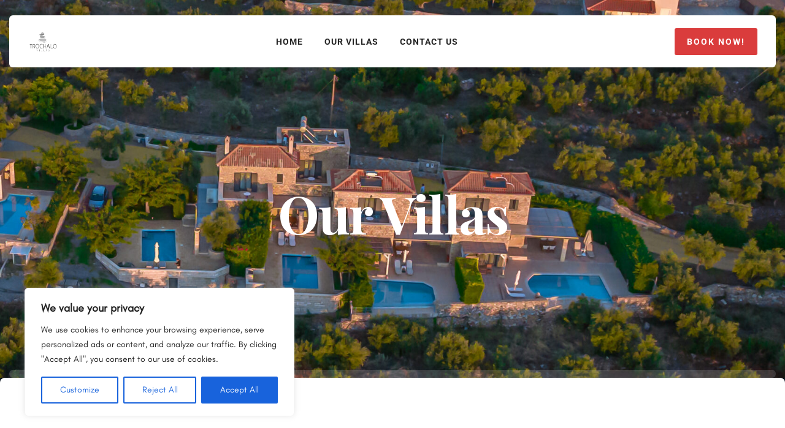

--- FILE ---
content_type: text/css
request_url: https://www.trochalovillas.com/wp-content/themes/bluebell-child/style.css?ver=6.9
body_size: 36
content:
/**
* Theme Name: Bluebell Child
* Description: This is a child theme of Bluebell, generated by Merlin WP.
* Author: <a href="http://themeforest.net/user/theme-kalia">Theme Arc</a>
* Template: bluebell
* Version: 1.3
*/